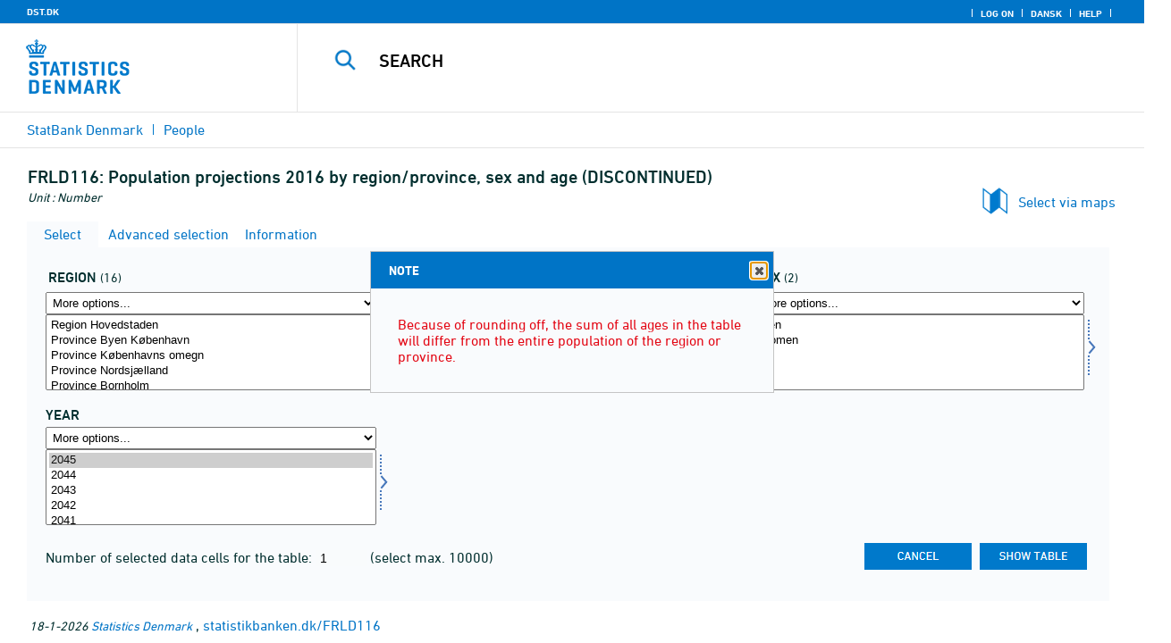

--- FILE ---
content_type: text/html; charset=ISO-8859-1
request_url: https://statistikbanken.dk/statbank5a/SelectVarVal/Define.asp?MainTable=FRLD116&PLanguage=1&PXSId=0&wsid=cftree
body_size: 12967
content:
<!DOCTYPE HTML PUBLIC "-//W3C//DTD HTML 4.01 Transitional//EN" >
<HTML lang="en">
<HEAD>
<meta http-equiv="X-UA-Compatible" content="IE=Edge">
<TITLE>Population projections 2016 by region/province, sex and age (DISCONTINUED) - StatBank Denmark - data and statistics</TITLE>

<LINK rel="shortcut icon" href="//statistikbanken.dk/statbank5a/Site/1/favorite.ico">
<script type="text/javascript" src="../jQuery/js/jquery-3.7.0.min.js"></script>
<link type="text/css" href="../jQuery/css/default/jquery-ui-1.12.1.min.css" rel="stylesheet" />	
<script type="text/javascript" src="../jQuery/js/jquery-ui-1.12.1.min.js"></script>
<LINK rel="stylesheet" type="text/css" href="../site/StatBank1.css?rev2023-3">
<script type="text/javascript" src="../site/1/topmenu.js?rev2021-2"></script>
<script type="text/javascript" src="../site/1/webstat.js?rev2021-2"></script>
<META http-equiv="Content-Type" content="text/html; charset=iso-8859-1">
<meta property='cludo:maintable' content='FRLD116' /><meta property='cludo:title' content='Population projections 2016' /><meta property='cludo:subjectarea' content='People. Befolkning' /><meta property='cludo:boost' content='0' /><meta property='cludo:categorydst' content='StatBank Denmark' /><meta property='cludo:manualurl' content='http://statistikbanken.dk/FRLD116' />
</HEAD>

<BODY onload="howmany(1,1);autosuit(3,170,550,30);" onresize='autosuit(3,170,550,30);'>

<a NAME="top" class="skipToContent" href="#mainContent">Skip to content</a>
	
	<script type="text/javascript">

//Insert texts for use in JavaScript function in correct language (see PTda.asp)
var logonconfirm1 = 'To retreive more than ';
var logonconfirm2 = ' data cells pr. table, you need to log on. Log on now?';
var gstalert1 = 'Max. number of data cells per table is ';
var gstalert2 = '';
var peralert = 'Please select a time period';
var valuealert = 'Select one or more values from ';
var mapalert = 'The Map facility only applies to statistics with a geographical dimension';
var undosort = 'Undo sorting';

function showspan()	{
gettingdata.style.visibility="visible";
}

function autologon(form1)	{
	var al = document.forms[form1].elements['AutoLogon'].checked;
	if (al)
	    //window.open('../Help/autologon.asp?Planguage=1','autologon','width=450,height=510,resizable=1,scrollbars=auto');
	    var div = $('<div title="Autologon" class="conceptcontent"></div>').appendTo('body'),
            url = '../Help/autologon.asp?Planguage=1';
            div.load(url, function () { $(this).dialog({ width: 500 }) });
}

function showgraph(lstnr) {
if (lstnr == 7) {
index = lstnr;
}
else {
index = document.graphics.graphtype.selectedIndex;
}
para = document.graphics.graphtype.options[index].value;
  if(para == 'graferror') {
  alert(mapalert);
  }
  else {
      window.open(para,'_blank','width=950,height=510,resizable=1,scrollbars=1');
  }
}

function showpxsgraph(fil) {
para = fil;
window.open(para,'Diagram','width=950,height=500,resizable=1');
}

function showdiv(i,j) {
  rediger.varno.value = i;
  rediger.vartext.value = j;
  vartitle.value = j;
  scr1 = window.document.body.scrollTop;
  scr2 = window.document.body.scrollLeft;
  str1 = scr1 + window.event.clientY;
  str2 = scr2 + window.event.clientX;
  div1.style.top = str1;
  div1.style.left = str2;
  div1.style.visibility = "visible"  
}

function hidediv(i,j)	{
  rediger.varno.value = "";
  rediger.vartext.value = "";
  div1.style.visibility = "hidden";
}

function calculate(i)	{
  rediger.varno.value = $('#editorcalc').contents().find('#varno').val();
  rediger.vartext.value = $('#editorcalc').contents().find('#vartosum').val();
  rediger.valstring.value = $('#editorcalc').contents().find('#valtosum').val();
  rediger.newvaltext.value = $('#editorcalc').contents().find('#newvaltext').val();
  rediger.inclexcl.value = $('#editorcalc').contents().find('#inclexcl').val();
  rediger.calconst.value = $('#editorcalc').contents().find('#calconst').val();
  rediger.parmorder.value = $('#editorcalc').contents().find('#parmorder').val();
  menusubmit(i);
}

function menusubmit(i)  {
  rediger.altpivot.value= i;
  document.rediger.submit();
  showspan();
}

function bookmarkme(i)	{
  url = "http://www." + i;
  pres = i;
  if (document.all)
  window.external.AddFavorite(url,pres) 
}

function help(fil) {
	window.open(fil,'Helps','width=800,height=600,resizable=1,toolbar=yes,toolbar=0');
}

function videoguide(url) {
	window.open(url,'Guide','width=1000,height=650,resizable=1,toolbar=yes,toolbar=0');
}

function servertimer()
{
	if (hour > 24)
		hour = '00';

	if (min < 10 && min != '00')
		dismin = '0' + min;
	else
		dismin = min;
	
	dissec = (sec < 10 ? sec = '0' + sec : sec);

	document.getElementById('servertime').innerHTML = hour + ":" + dismin + ":" + dissec;

	if (sec < 59)
		sec++;
	else
	{
		sec = '0';
		min++;
		if (min > 59)
		{
			min = '00';
			hour++;
		}
	}
	
	window.setTimeout('servertimer()', 1000);
}

function logOffConfirm()
{
	time = new Date();
	
	answer = confirm('Automatic logon will be deactivated.\n\nDo you wish to log off?');

	try
	{	
		elapsedSeconds = Math.floor((new Date() - time) / 1000);
		sec = sec * 1 + elapsedSeconds;
		
		min = min * 1 + Math.floor(sec / 60);
		sec = sec % 60;
		
		hour = hour * 1 + Math.floor(min / 60);
		min = min % 60;
		
		hour = hour % 24;
	}
	catch(exception)
	{}
		
	return answer;
}

//
//rettet
function createCookie(name,value,days)
{
	if (days)
	{
		var date = new Date();
		date.setTime(date.getTime() + (days * 24 * 60 * 60 * 1000));
		var expires = '; expires=' + date.toGMTString();
	}
	else
		var expires = '';
		
	document.cookie = name + ' = ' + value + expires + '; path=/';
}

//
function readCookie(name) {
	var nameEQ = name + "=";
	var ca = document.cookie.split(';');
	for(var i=0;i < ca.length;i++) {
		var c = ca[i];
		while (c.charAt(0)==' ') c = c.substring(1,c.length);
		if (c.indexOf(nameEQ) == 0) return c.substring(nameEQ.length,c.length);
	}
	return null;
}

//
function eraseCookie(name) {
	createCookie(name,"",-1);
}

function InternetExplorer()
{
	if ((navigator.appVersion.indexOf("MSIE") != -1) && (navigator.appVersion.indexOf("Macintosh") == -1))
		return true;
	else
		return false;
}

function FrameDiv(titleInnerText, innerHTML, className, closeImageUrl)
{
	this.removed = false;
	this.o = this;

	if (!document.body.addEventListener)
	{
		document.body.addEventListener =
			function(eventName, functionObject)
			{
				if (typeof eval('FrameDiv.oldBodyOn' + eventName) == 'undefined')
				{
					eval('FrameDiv.oldBodyOn' + eventName + ' = (document.body.on' + eventName + ' ? document.body.on' + eventName + ' : function() {})');
					eval('document.body.on' + eventName + ' = function() { FrameDiv.oldBodyOn' + eventName + '(); functionObject() }');
				}
			}
	}

	if (FrameDiv.zIndex == undefined)
		FrameDiv.zIndex = 1000;
	else
		FrameDiv.zIndex++;
		
	FrameDiv.CurrentFrame = null;
	FrameDiv.CurrentDiv = null;
	
	this.setInnerHTML =
		function(innerHTML)
		{
			bodyDiv.innerHTML = innerHTML;
		}
		
	this.getBodyDiv =
		function()
		{
			return bodyDiv;
		}
	
	this.moveTo =
	    function(x, y)
	    {
	        frame.style.left = x;
	        div.style.left = x;

	        frame.style.top = y;
	        div.style.top = y;
	    }

    this.getTop = 
        function()
        {
            return div.offsetTop;
        }
	    
	this.setClassName =
		function(className)
		{
			frame.style.zIndex = ++FrameDiv.zIndex;
			div.style.zIndex = ++FrameDiv.zIndex;

			div.className = className;
			div.style.margin = 0;
			div.style.padding = 0;
			div.style.position = 'absolute';
			
			table.border = 0;
			table.cellSpacing = 0;
			
			titleTd.className = className;
			titleTd.style.border = 'none';
			titleTd.style.height = 1;
			
			luk.style.position = 'absolute';
			luk.style.top = 2;
			luk.style.right = 2;
			
			bodyTd.colSpan = 2;

			bodyDiv.className = className;
			bodyDiv.style.border = 'none';
			bodyDiv.style.overflow = 'auto';
			
			div.style.height = table.offsetHeight;
			div.style.width = table.offsetWidth;
			
			frame.className = className;
			frame.style.position = 'absolute';
			frame.style.top = div.offsetTop - 1;
			frame.style.left = div.offsetLeft - 1;
			frame.style.width = div.offsetWidth + 2;
			frame.style.height = div.offsetHeight + 2;
			frame.style.border = '';
		}

	this.remove = 
		function()
		{
			this.o.removed = true;
		
			for (var i = 0; i < div.getElementsByTagName('embed').length; i++)
				if (typeof div.getElementsByTagName('embed')[i].stop != 'undefined')
					div.getElementsByTagName('embed')[i].stop();
			
			document.body.removeChild(div);
			if (microsoft())
				document.body.removeChild(frame);
		}
		
	this.append = 
		function()
		{
			div.style.visibility = 'hidden';
			div.style.filter = 'progid:DXImageTransform.Microsoft.Fade(duration=.3)';
		
			if (microsoft())
				document.body.appendChild(frame);
			document.body.appendChild(div);

			if (microsoft())
			{
			    try
			    {
				    div.filters[0].apply();
				    div.filters[0].play();
				}
				catch(exception)
				{}
			}
			else
			{
				fadeIn(div);				
			}
			div.style.visibility = 'visible';
		}

	var frame = document.createElement('iframe');
	var div = document.createElement('div');
		div.parent = frame;
		var table = document.createElement('table');
		var tbody = document.createElement('tbody');
			var headTr = document.createElement('tr');
				var titleTd = document.createElement('td');
					titleTd.parent = div;
					var luk = document.createElement('img');
			var bodyTr = document.createElement('tr');
				var bodyTd = document.createElement('td');
					var bodyDiv = document.createElement('div');
	
	titleTd.appendChild(luk);
	headTr.appendChild(titleTd);
	
	bodyTd.appendChild(bodyDiv);
	bodyTr.appendChild(bodyTd);
	
	tbody.appendChild(headTr);	
	tbody.appendChild(bodyTr);	
	
	table.appendChild(tbody);
	
	div.appendChild(table);
	
	var image = new Image();
	image.src = closeImageUrl;
	
	luk.src = closeImageUrl;
	
	this.title = document.createTextNode(titleInnerText);
	titleTd.appendChild(this.title);
	
	this.setTitle =
	    function(t)
	    {
	        this.title.innerText = t;
	    }
	
	this.setInnerHTML(innerHTML);

	this.append();
	this.setClassName(className);

	div.onmousedown =
		function()
		{
			frame.style.zIndex = ++FrameDiv.zIndex;
			div.style.zIndex = ++FrameDiv.zIndex;
		}
	
	luk.o = this;
	luk.onmouseup = this.remove;
	
	var yDiff, xDiff;
	titleTd.onmousedown =
		function(eventArg)
		{
			if (eventArg)
				event = eventArg;
		
			if (event.srcElement == luk || event.target == luk)
				return;
			
			FrameDiv.CurrentDiv = this.parent;
			FrameDiv.CurrentFrame = this.parent.parent;

			var x = (event.x ? event.x : event.pageX);
			var y = (event.y ? event.y : event.pageY);

			FrameDiv.yDiff = y - div.offsetTop;
			FrameDiv.xDiff = x - div.offsetLeft;
		}
	
	if (FrameDiv.eventsSet != true)
	{
		FrameDiv.eventsSet = true;
		
		document.body.addEventListener('mousemove',
			function(eventArg)
			{
				if (eventArg)
					event = eventArg;
			
				if (FrameDiv.CurrentFrame == null)
					return;
				
				var x = (event.x ? event.x : event.pageX);
				var y = (event.y ? event.y : event.pageY);

				FrameDiv.CurrentDiv.style.top = y - FrameDiv.yDiff;
				FrameDiv.CurrentDiv.style.left = x - FrameDiv.xDiff;

				FrameDiv.CurrentFrame.style.top = y - FrameDiv.yDiff - 1;
				FrameDiv.CurrentFrame.style.left = x - FrameDiv.xDiff - 1;
			},
			false);

		document.body.addEventListener('mouseup',
			function()
			{
				FrameDiv.CurrentFrame = null;
				FrameDiv.CurrentDiv = null;
			},
			false);
	}
}

function microsoft()
{
	return (navigator.appName.indexOf('Microsoft') > -1);
}

function safari()
{
	return (navigator.appVersion.indexOf('Safari') > -1);
}

var elem, opac;
function fadeIn(element, opacity)
{
	if (opacity == null)
		opacity = 0;
	
	element.style.opacity = opacity;
	
	if (opacity >= 1)
	{
		return;
	}
	else
	{
		opacity += .1;
		elem = element;
		opac = opacity;
		setTimeout('fadeIn(elem, opac);', 10);
	}
}

function colorRange(event, color) {
	var e = (event.srcElement ? event.srcElement : event.target); 
	while (e.nodeName != 'TR' && e.parentNode) e = e.parentNode; 
	if (e.nodeName == 'TR') { e.className = (color ? 'hovertr' : 'mytablestr');} 
}

function MainConcepts(mt) {
	$('.conceptcontent').remove();
	var url = "../Common/getConcepts.asp?maintable=" + mt + "&Planguage=1";
	var div = $('<div title="Glossary" class="conceptcontent"></div>');
	$('body').append(div);
	div.load(url,function() {$(this).dialog({width:500})});
}

function ShowConcepts(vs,tit) {
    $('.conceptcontent').remove();
	var url = "../Common/getConcepts.asp?valueset=" + vs + "&Planguage=1";
	var div = $('<div title="Glossary" class="conceptcontent"></div>');
	$('body').append(div);
	div.load(url, function() {$(this).dialog({width:500});changevaluetxt(tit)});
}

function changevaluetxt(tit) {
	$('#valuesetid').html(tit);
	$('#variabelid').html(tit);
	tit = tit.replace("/", "_Ss_")
	tit = tit.replace("ø", "_oe_")
	tit = tit.replace("Ø", "_OE_")
	tit = tit.replace("æ", "_ae_")
	tit = tit.replace("Æ", "_AE_")
	tit = tit.replace("å", "_aa_")
	tit = tit.replace("Å", "_AA_")
	var url = "/" + '"' + tit + '"';
	$('#variabelurl').attr('href',url);
}

function ShowTableInfo(mt) {
	$('.infodialog').remove();
	var url = "../SelectVarval/define.asp?Tabstrip=INFO&maintable=" + mt + "&Planguage=1";
	$.get(
		url,
		function (data)
		{
			$('<div title="Information: '+ mt +'" class="infodialog"></div>').html($(data).find('.infotbl')).appendTo('body').dialog({width:600});
		}						
	);
}

function epost(user, domain, querystring)
{
	var t = user + qwerty(true) + domain;

	if (querystring.length > 0)
		t += '?' + querystring;

	return t;
}

function qwerty(qwerty)
{
	if (qwerty)
		return '@';
	else
		return '';
}

function adjustFootnote()
{
	$('.pxtable .footnote').each(
		function()
		{
			var br = $(this).html().toLowerCase().indexOf('&nbsp;');

			if (br > -1)
			{
				var hide = $(this).html().substring(br + 6);

				$(this).html($(this).html().substring(0, br));

				$('<span class="footnoteToggle"/>').appendTo($(this)).append(
					'<span class="toggle hide">' + hide + '</span>',
					'<span class="flnote handle toggle"><br/>Read more ... &raquo;</span>',
					'<span class="flnote handle toggle hide"><br/>Read more ... &laquo;</span>'
				).find('.handle').click(
					function()
					{
						$(this).siblings('.toggle').addBack().toggle();
					}
				);
			}
		}
	);
}
</script>

<SPAN ID="gettingdata" class="snail">Accessing Data ... <img src="../Site/1/larve.gif" alt="" role="presentation"> ... Please wait</SPAN>

<table background="../Site/1/top_DST_ENG.gif?rev2025-2" class="toptbl">
<tr>

<td class="toplogotd" onclick="javascript:window.open('http://www.dst.dk');">
<table class="toplogotbl"><tr><td>
</td></tr></table>
</td>

<td class="topcrumstd" valign="bottom">
<table class="topcrumstbl"><tr>
<td><img src="../Site/1/hjem.gif" alt="" role="presentation">

<a href="../SelectTable/Omrade0.asp?PLanguage=1" title="Home" onclick="javascript:showspan()" class="topcrumslink"> StatBank Denmark</a> <img src='../Site/1/crumbdivide.gif' class='crumsep' alt='' role='presentation'>
<a href="../SelectTable/Omrade0.asp?SubjectCode=1&ShowNews=OFF&PLanguage=1" title="" onclick="javascript:showspan()" class="topcrumslink">People</a> <img src='../Site/1/crumbdivide.gif' class='crumsep' alt='' role='presentation'>
</td></tr></table>
</td>

<td class="topmenubartd" align="right" valign="bottom">
<table class="topmenubartbl"><tr>
<td>
 <img src='../Site/1/sep.gif' alt='' role='presentation'> 
<a href="../SelectTable/Omrade0.asp?logon=yes&PLanguage=1&SubjectCode=1&MainTable=FRLD116&pxsid=0&TC=" title="Log on" class="topmenulink"><img src="../Site/1/lock.gif" alt="" role="presentation"> Log on</a>
 <img src='../Site/1/sep.gif' alt='' role='presentation'>  <a href="../SelectVarVal/Define.asp?Maintable=FRLD116&PLanguage=0" title="Dansk" class="topmenulink"><img src="../Site/1/Dansk.gif" alt="" role="presentation"></a>
 <img src='../Site/1/sep.gif' alt='' role='presentation'>  <a href="javascript:help('../Help/Help.asp?menuname=Define&PLanguage=1');" title="Help" class="topmenulink"><img src="../Site/1/spg12.gif" alt="" role="presentation"> Help</a> 
 <img src='../Site/1/sep.gif' alt='' role='presentation'> 
</td></tr></table>
</td>

<td class="topsearchtd">
<form method="post" action="../selecttable/search.asp" name="content" id="cludosearch">
<table class="searchtbl">
<tr><td>
<input autocomplete="off" type="search" name="searchtext" value="" size="20" maxlength="100" class="searchinp" aria-label="Search">
</td><td>
<input type="submit" value="Search" onclick="javascript: showspan()" id="submit1" name="submit1" class="searchbtn">
<INPUT TYPE="hidden" NAME="PLanguage" VALUE="1">
</td></tr>
</table>
</form>

<ul class="search__suggest" id="suggestList"></ul>

<script type="text/javascript">

    var timeoutHandle = 0;
    var waitForKeyPress = 200;
    var minimumCharacterCount = 3;
    var suggestUl;
    var searchField;
    var currentSuggestion = undefined;
    var numberOfSuggestions = 0;

    function changeSuggestion(down) {
        if (down) {
            if (!currentSuggestion || ++currentSuggestion > numberOfSuggestions) {
                currentSuggestion = 1;
            }
        } else {
            if (!currentSuggestion || --currentSuggestion === 0) {
                currentSuggestion = numberOfSuggestions;
            }
        }

        suggestUl.children("li.cl_selected").removeClass("cl_selected");
        suggestUl.children("li[data-suggestion-number=" + currentSuggestion + "]").addClass("cl_selected");
    }

    function doSuggest() {
        var text = searchField.val();
        if (text.length >= minimumCharacterCount) {
            jQuery.ajax({
                url: 'https://api.cludo.com/api/v3/34/2002/Autocomplete?text=' + encodeURIComponent(text),
                success: function (data) {
                    numberOfSuggestions = data.length;
                    suggestUl.empty();
                    if (data.length > 0) {
                        for (var i in data) {
                            suggestUl.append(jQuery("<li data-suggestion-number='" + (Number(i) + 1) + "'><a href='#'>" + data[i] + "</a></li>"));
                        }
                    }
                },
                type: "GET",
                dataType: "json",
                beforeSend: function (xhr) { xhr.setRequestHeader("Authorization", "SiteKey MzQ6MjAwMjpTZWFyY2hLZXk="); }
            });
        } else {
            resetSuggest();
        }
    }

    function resetSuggest() {
        numberOfSuggestions = 0;
        currentSuggestion = undefined;
        suggestUl.empty();
    };


    $(function () {
        //        jQuery(function () {
        suggestUl = jQuery(".search__suggest");
        searchField = jQuery(".searchinp");

        searchField.keyup(function (e) {
            if (e.keyCode === 38 || e.keyCode === 40) {
                e.preventDefault();
                changeSuggestion(e.keyCode === 40);
                return;
            }
            if (e.keyCode === 27) {
                suggestUl.addClass("cl_hidden");
                return;
            }
            suggestUl.removeClass("cl_hidden");
            clearTimeout(timeoutHandle);
            timeoutHandle = setTimeout(doSuggest, waitForKeyPress);
        });

        searchField.keydown(function (e) {
            if (e.keyCode === 13 && currentSuggestion) {
                searchField.val(suggestUl.children("[data-suggestion-number=" + currentSuggestion + "]").text());
                resetSuggest();
            }
        });

        searchField.focus(function () {
            suggestUl.removeClass("cl_hidden");
            timeoutHandle = setTimeout(doSuggest, waitForKeyPress);
        });

        searchField.blur(function () {
            setTimeout(function () { suggestUl.addClass("cl_hidden") }, 200);
        });

        suggestUl.on("click", "a", function (e) {
            e.preventDefault();
            searchField.val(jQuery(this).text());
            jQuery("#cludosearch").submit();
        });
    });

</script>

</td></tr></table>

<!--
<GruppeNavn>StatBank Denmark</GruppeNavn>
<SubGruppeNavn>Sort_SB_0</SubGruppeNavn>
<meta name="DC.Title" content="Population projections 2016" />
<manuelurl>statistikbanken.dk/FRLD116</manuelurl>
-->

<TABLE class="maintitle1tbl">
<TR><TD class="maintitle1bar" role="heading" aria-level="1">
<font class="mainref">FRLD116:</font> Population projections 2016 by region/province, sex and age (DISCONTINUED)
</TD></TR>
<TR><TD class="source">
Unit :  Number
</TD></TR>
</TABLE>
<div class="definecontainer">

<div id='oblnote' title='NOTE' tabindex='2'><p class="oblnote">Because of rounding off, the sum of all ages in the table will differ from the entire population of the region or province.  </p></div>
<script>
    $('#oblnote').dialog({minWidth: 450});
</script>
<br>
<span id="paybox" class="payboxspan"></span>

        <span id="mapbox" class="mapboxspan" onclick="window.open('../Graphics/mapanalyser.asp?maintable=FRLD116&lang=1','_top')" onkeydown="return event.keyCode != 13 || window.open('../Graphics/mapanalyser.asp?maintable=FRLD116&lang=1','_top');" tabindex="0">Select via maps<img src="../site/1/arrow-left.gif" class="mapboximg" alt="" role="presentation" /></span>
    
    <a name="mainContent"></a>
	
<table class="tabstrip" cellspacing="0">
<tr>
 
        <td class="active" valign="top" align="left"></td>
        <td class="active"> 
        <a href="javascript:x7 = document.forms.main; x7['PLanguage'].value = '1'; x7['TS'].value = 'SELECT'; x7.submit();showspan();"><font class="sortelinks">&nbsp;Select</font></a>&nbsp;<img src="../Site/1/markpilb.gif">
        </td>          
        <td align="right" valign="top" class="active"></td><td width="2"></td>
        <!-- Advanced select -->
        <td class="passive" valign="top" align="left"></td>
        <td class="passive">
        <a href="javascript:x7 = document.forms.main; x7['TS'].value = 'ASEEK'; x7.submit();showspan();"><font class="hvidelinks">&nbsp;Advanced selection</font></a>&nbsp;<img src="../Site/1/smalupi.gif">
        </td>          
        <td align="right" valign="top" class="passive"></td><td width="2"></td>
        <!-- Information  -->
        <td class="passive" valign="top" align="left"></td>
        <td class="passive"> 
        <a href="javascript:x7 = document.forms.main; x7['TS'].value = 'INFO'; x7.submit();showspan();"><font class="hvidelinks">&nbsp;Information</font></a>&nbsp;<img src="../Site/1/doc9.gif">
        </td>          
        <td align="right" valign="top" class="passive"></td><td width="2">
        <!-- Contents -->
         
</td>
</tr>
</table>

    <TABLE class="fanetabel" width="680" id="fanetbl">
        <TR><TD colspan=2>
        <SCRIPT LANGUAGE="Javascript">

		var AktivBoks
		var tfreq=1

        function howmany(nr,guest) {
        var Boksene = new Array();
        var Taeller = 0;  var Total = 1; tmptael = 0; tal=0;
        var Bent = document.forms['main'].elements
		var GFS = document.forms['main'].elements['GuestFileSize'].value        
		var MFS = document.forms['main'].elements['MaxFileSize'].value

        for(var A=0; A<Bent.length; A++) {
                var taget = Bent[A].type;
                if((taget=="select-multiple")) {
                 Boksene[tmptael] = A;
                 tmptael++
                }
        }
        for(var Y=0; Y < Boksene.length; Y++) {
         for(var X=0; X < Bent[Boksene[Y]].options.length; X++) {
                var hvilken = Bent[Boksene[Y]].options[X];
                var valgt = hvilken.selected;
                if(valgt==true) {Taeller++;}
         }
        
			if(Taeller==0) {Taeller = 1;}
			Total = Taeller * Total; Taeller = 0;
		}
		
		Total = Total * tfreq;
        
        if(Total>MFS){
                alert(gstalert1 + MFS + gstalert2);

				for(i=0; i < Bent[AktivBoks].length; i++) {
					if(i != Bent[AktivBoks].selectedIndex) {
						Bent[AktivBoks][i].selected = false;
					}
				}
                
                return false;
        }

        if(Total>GFS && guest==-1){
					
				for(i=0; i < Bent[AktivBoks].length; i++) {
					if(i != Bent[AktivBoks].selectedIndex) {
						Bent[AktivBoks][i].selected = false;
					}
				}
                
                var dadr = document.forms['main'].elements['MainTable'].value;
                var wtg = "../SelectTable/Omrade0.asp?Logon=yes&PLanguage=0&Maintable=" + dadr;
                if (confirm(logonconfirm1 + GFS + logonconfirm2)) {
                window.location.href = wtg;
                }
                return false;
        }
        
        document.main.valgteceller.value=Total;
        return true;
        }

        function dblink(fil)
        {open(fil,target="_blank");
                }
        function validate() {
        var Boksene = new Array();
        var Taeller = 0; tmptael=0
        var Bent = document.forms[0].elements
        for(var A=0; A<Bent.length; A++) {
                var taget = Bent[A].type;
                if((taget=="select-multiple") || (taget=="select-one")) {
                 Boksene[tmptael] = A;
                 tmptael++
                }
        }

        var z = IsLastSelected(Bent[Boksene[Boksene.length - 1]]);
        if(z == false) {
                alert(peralert);
                return false;
                }
        }

        function IsLastSelected(x) {
                for(s = 0; s < x.options.length; s++) {
                        var tf = x.options[s].selected;
                        if(tf == true) { return true; }
                }
                return false;
        }
        
        function presubmit(x) {
                var f = document.forms['main'].elements;
                var obj = f['action'];
                obj.value = x;
        }

var VisGemTSAdversel = true;

function GemTS (TS)
{
var koer = true;
var ms = "";
var felter = "";
for(i = 0; i < document.forms.main.elements.length; i++) {
	//ms = document.forms.main.elements[i].MustSelect;
	ms = document.getElementsByName('main')[0].elements[i].getAttribute('MustSelect');
	if(ms == "true") {
		if(document.forms.main.elements[i].selectedIndex == -1) {
			ms = document.forms.main.elements[i].name;
			ms = "VP" + ms.substring(3, ms.length);
			if(document.forms.main.elements[ms].value == "") {
				felter = felter + ", " + document.forms.main.elements["rubrik" + ms.substring(2, ms.length)].value;
			}
			else {
				felter = felter + ", " + document.forms.main.elements[ms].value;
			}
			koer = false;
		}
	}
}
if(koer == true || TS != "ShowTable") {
	document.main.TS.value = TS + "&OldTab=" + document.main.OldTab.value + "&SubjectCode=" + document.main.SubjectCode.value + "&AntVar=" + document.main.antvar.value + "&Contents=" + document.main.Contents.value + "&tidrubr=" + document.main.tidrubr.value;
	showspan();
}
else {
	if(VisGemTSAdversel) {
		alert(valuealert + felter.substring(2, felter.length));
		VisGemTSAdversel = false;
	}
	else {
		VisGemTSAdversel = true;
	}
}
return koer;
}

// RESIZE SELECTBOXES

var m_bDrag = false;
var nOldMouseX;
var boxvar;

function onMouseDown(boxno) {
   m_bDrag = true;
   nOldMouseX = window.event.x;
   boxvar = boxno
}
function onMouseMove() {
   if (m_bDrag) {
      RepositionListbox(window.event.x - nOldMouseX, boxvar);
      nOldMouseX = window.event.x;
      return false;
   }
}
function onMouseUp() {
   m_bDrag = false;
}
document.onmouseup = onMouseUp;
document.onmousemove = onMouseMove;

function RepositionListbox(whereto, boxno) {
var def = document.forms['main'].elements[boxno].style.width;
var def1 = parseInt(def);
var def2 = def1 + whereto;
	if (def2 > 0) {
	document.forms['main'].elements[boxno].style.width = def2;
	aktivgrp = boxno.replace("var", "grouping");
	if ($('select[name="' + aktivgrp + '"]')) {
		document.forms['main'].elements[aktivgrp].style.width = def2;
		}
	}
}

var totalArray=new Array();

function initsorting(id) {

    for (i=0;i<id.options.length;i++) {
    var sel = "N";
    if (id.options[i].selected == true) {sel = "S"};
	totalArray[i] = id.options[i].text + "¿" + id.options[i].value + "¿" + sel;
    }
    
    for (i=id.length;i>=0;i--) {
        id.options[i]=null
    }
}

function SortSelect(id,grouping) {
    
    initsorting(id);
    
	totalArray.sort();	
    
    for (i=0;i<totalArray.length;i++) {
	tmp = totalArray[i].split("¿");
	tmp1 = tmp[0];
	tmp2 = tmp[1];
	tmp3 = tmp[2];
        so = new Option(tmp1,tmp2);
        optionRank = id.options.length;
        id.options[optionRank]=so;
        if (tmp3=="S") {id.options[optionRank].selected = true}
    }
    totalArray.length = 0;
    document.forms['main'].elements[grouping].options[0].text = undosort;
}

function SelectAll(id,guest) {

    for (i=0;i<id.options.length;i++) {
    id.options[i].selected = true;
    }
    howmany(1,guest);
}

function DeSelectAll(id,guest) {

    for (i=0;i<id.options.length;i++) {
    id.options[i].selected = false;
    }
    howmany(1,guest);
}

function vissubmit(grouping,guest)	{
whatodo = document.forms['main'].elements[grouping].selectedIndex;
varboks = document.forms['main'].elements[AktivBoks];
document.main.TS.value = "";
if (whatodo==1) {SortSelect(varboks,grouping);}
if (whatodo==2) {SelectAll(varboks,guest);}
if (whatodo==3) {DeSelectAll(varboks,guest);}
if (whatodo==0 | whatodo>3) {document.main.submit();showspan();}
}

function autosuit(cols,al,hl,ml) {
if (!navigator.userAgent.match(/(iPhone|iPod|iPad)/)) {
var a = document.forms['main'].elements['antvar'].value;
var rows = Math.ceil(a/cols)
var ow = (self.innerWidth ? self.innerWidth : document.body.offsetWidth);
var oh = (self.innerHeight ? self.innerHeight : document.body.offsetHeight);
if (((ow/cols)-al)>ml && ((oh-hl)/rows)>ml) {
	var b = (ow-al)/cols;
	if (a>cols)  {var h = (oh-hl)/rows}
	else {var h = oh-hl}
	for (i=0; i<a; i++) {
		c=i+1;
		var v = 'var' + c;
		var g = 'grouping' + c;
		document.forms['main'].elements[v].style.width = b;
		document.forms['main'].elements[v].style.height = h;
		document.forms['main'].elements[g].style.width = b;
	}
	fanetbl.style.width=hl;
	}
}
}

</SCRIPT>


<FORM name="main" ACTION ="saveselections.asp" METHOD="post" onsubmit="return GemTS('ShowTable','SELECT')">
        <INPUT TYPE="hidden" NAME="TS" ID="TS" VALUE="">
        <INPUT TYPE="hidden" NAME="PLanguage" ID="PLanguage" VALUE="1">
        <INPUT TYPE="hidden" NAME="FF" ID="FF" VALUE="20">
        <INPUT TYPE="hidden" NAME="OldTab" ID="OldTab" VALUE="SELECT">
		<INPUT TYPE="hidden" NAME="SavePXSId" ID="SavePXSId" VALUE="0">

        <!-- <INDHOLD> -->
        <table class="tblcollapse">
        <tr class="vartr">
        
	<TD COLSTART="1"><table class="varboxtitletbl"><tr><td><font class="overskrifta">
	region</font> <font class=numofvals> (16)</font></td></td></tr></table></td><td></td>
	
	<TD COLSTART="2"><table class="varboxtitletbl"><tr><td><font class="overskrifta">
	age</font> <font class=numofvals> (102)</font></td></td></tr></table></td><td></td>
	
	<TD COLSTART="3"><table class="varboxtitletbl"><tr><td><font class="overskrifta">
	sex</font> <font class=numofvals> (2)</font></td></td></tr></table></td><td></td>
	        
                </TR><TR>
                
        <TD COLSTART="1" class="varboxtd1">
        
        <select name="grouping1" onchange="AktivBoks=document.main.var1.name;vissubmit('grouping1',-1);" style="width:219;" aria-label="More options... for område">
        <option value="">More options...</option>
        <option value="">Sort ascending</option>
        <option value="">Select all</option>
        <option value="">Deselect all</option>
        
        </select> 
        <SELECT style="width:220" onchange="AktivBoks=this.name;howmany(1,-1)"  MULTIPLE="MULTIPLE" NAME="var1" size="6" MustSelect="true" aria-label="Select område">
                                                <OPTION VALUE="084">Region Hovedstaden</option>       
                                        
                                                <OPTION VALUE="01">Province Byen København</option>       
                                        
                                                <OPTION VALUE="02">Province Københavns omegn</option>       
                                        
                                                <OPTION VALUE="03">Province Nordsjælland</option>       
                                        
                                                <OPTION VALUE="04">Province Bornholm</option>       
                                        
                                                <OPTION VALUE="085">Region Sjælland</option>       
                                        
                                                <OPTION VALUE="05">Province Østsjælland</option>       
                                        
                                                <OPTION VALUE="06">Province Vest- og Sydsjælland</option>       
                                        
                                                <OPTION VALUE="083">Region Syddanmark</option>       
                                        
                                                <OPTION VALUE="07">Province Fyn</option>       
                                        
                                                <OPTION VALUE="08">Province Sydjylland</option>       
                                        
                                                <OPTION VALUE="082">Region Midtjylland</option>       
                                        
                                                <OPTION VALUE="09">Province Østjylland</option>       
                                        
                                                <OPTION VALUE="10">Province Vestjylland</option>       
                                        
                                                <OPTION VALUE="081">Region Nordjylland</option>       
                                        
                                                <OPTION VALUE="11">Province Nordjylland</option>       
                                        
                </SELECT>
                </TD>
				<TD class="resize" onMouseDown="onMouseDown('var1');" title="Drag to resize listbox">
                <img src="../Site/1/resize.gif" alt="Drag to resize listbox">
				</TD>
                        
        <TD COLSTART="2" class="varboxtd1">
        
        <select name="grouping2" onchange="AktivBoks=document.main.var2.name;vissubmit('grouping2',-1);" style="width:219;" aria-label="More options... for alder">
        <option value="">More options...</option>
        <option value="">Sort ascending</option>
        <option value="">Select all</option>
        <option value="">Deselect all</option>
        <optgroup label='Aggregations'><option value="2016316103512169928345">5 years agegroups</option><option value="2016316104818169928345">10 years agegroups</option></optgroup>
        </select> 
        <SELECT style="width:220" onchange="AktivBoks=this.name;howmany(2,-1)"  MULTIPLE="MULTIPLE" NAME="var2" size="6" MustSelect="false" aria-label="Select alder">
                                                <OPTION VALUE="TOT">Age, total</option>       
                                        
                                                <OPTION VALUE="0">0 years</option>       
                                        
                                                <OPTION VALUE="1">1 year</option>       
                                        
                                                <OPTION VALUE="2">2 years</option>       
                                        
                                                <OPTION VALUE="3">3 years</option>       
                                        
                                                <OPTION VALUE="4">4 years</option>       
                                        
                                                <OPTION VALUE="5">5 years</option>       
                                        
                                                <OPTION VALUE="6">6 years</option>       
                                        
                                                <OPTION VALUE="7">7 years</option>       
                                        
                                                <OPTION VALUE="8">8 years</option>       
                                        
                                                <OPTION VALUE="9">9 years</option>       
                                        
                                                <OPTION VALUE="10">10 years</option>       
                                        
                                                <OPTION VALUE="11">11 years</option>       
                                        
                                                <OPTION VALUE="12">12 years</option>       
                                        
                                                <OPTION VALUE="13">13 years</option>       
                                        
                                                <OPTION VALUE="14">14 years</option>       
                                        
                                                <OPTION VALUE="15">15 years</option>       
                                        
                                                <OPTION VALUE="16">16 years</option>       
                                        
                                                <OPTION VALUE="17">17 years</option>       
                                        
                                                <OPTION VALUE="18">18 years</option>       
                                        
                                                <OPTION VALUE="19">19 years</option>       
                                        
                                                <OPTION VALUE="20">20 years</option>       
                                        
                                                <OPTION VALUE="21">21 years</option>       
                                        
                                                <OPTION VALUE="22">22 years</option>       
                                        
                                                <OPTION VALUE="23">23 years</option>       
                                        
                                                <OPTION VALUE="24">24 years</option>       
                                        
                                                <OPTION VALUE="25">25 years</option>       
                                        
                                                <OPTION VALUE="26">26 years</option>       
                                        
                                                <OPTION VALUE="27">27 years</option>       
                                        
                                                <OPTION VALUE="28">28 years</option>       
                                        
                                                <OPTION VALUE="29">29 years</option>       
                                        
                                                <OPTION VALUE="30">30 years</option>       
                                        
                                                <OPTION VALUE="31">31 years</option>       
                                        
                                                <OPTION VALUE="32">32 years</option>       
                                        
                                                <OPTION VALUE="33">33 years</option>       
                                        
                                                <OPTION VALUE="34">34 years</option>       
                                        
                                                <OPTION VALUE="35">35 years</option>       
                                        
                                                <OPTION VALUE="36">36 years</option>       
                                        
                                                <OPTION VALUE="37">37 years</option>       
                                        
                                                <OPTION VALUE="38">38 years</option>       
                                        
                                                <OPTION VALUE="39">39 years</option>       
                                        
                                                <OPTION VALUE="40">40 years</option>       
                                        
                                                <OPTION VALUE="41">41 years</option>       
                                        
                                                <OPTION VALUE="42">42 years</option>       
                                        
                                                <OPTION VALUE="43">43 years</option>       
                                        
                                                <OPTION VALUE="44">44 years</option>       
                                        
                                                <OPTION VALUE="45">45 years</option>       
                                        
                                                <OPTION VALUE="46">46 years</option>       
                                        
                                                <OPTION VALUE="47">47 years</option>       
                                        
                                                <OPTION VALUE="48">48 years</option>       
                                        
                                                <OPTION VALUE="49">49 years</option>       
                                        
                                                <OPTION VALUE="50">50 years</option>       
                                        
                                                <OPTION VALUE="51">51 years</option>       
                                        
                                                <OPTION VALUE="52">52 years</option>       
                                        
                                                <OPTION VALUE="53">53 years</option>       
                                        
                                                <OPTION VALUE="54">54 years</option>       
                                        
                                                <OPTION VALUE="55">55 years</option>       
                                        
                                                <OPTION VALUE="56">56 years</option>       
                                        
                                                <OPTION VALUE="57">57 years</option>       
                                        
                                                <OPTION VALUE="58">58 years</option>       
                                        
                                                <OPTION VALUE="59">59 years</option>       
                                        
                                                <OPTION VALUE="60">60 years</option>       
                                        
                                                <OPTION VALUE="61">61 years</option>       
                                        
                                                <OPTION VALUE="62">62 years</option>       
                                        
                                                <OPTION VALUE="63">63 years</option>       
                                        
                                                <OPTION VALUE="64">64 years</option>       
                                        
                                                <OPTION VALUE="65">65 years</option>       
                                        
                                                <OPTION VALUE="66">66 years</option>       
                                        
                                                <OPTION VALUE="67">67 years</option>       
                                        
                                                <OPTION VALUE="68">68 years</option>       
                                        
                                                <OPTION VALUE="69">69 years</option>       
                                        
                                                <OPTION VALUE="70">70 years</option>       
                                        
                                                <OPTION VALUE="71">71 years</option>       
                                        
                                                <OPTION VALUE="72">72 years</option>       
                                        
                                                <OPTION VALUE="73">73 years</option>       
                                        
                                                <OPTION VALUE="74">74 years</option>       
                                        
                                                <OPTION VALUE="75">75 years</option>       
                                        
                                                <OPTION VALUE="76">76 years</option>       
                                        
                                                <OPTION VALUE="77">77 years</option>       
                                        
                                                <OPTION VALUE="78">78 years</option>       
                                        
                                                <OPTION VALUE="79">79 years</option>       
                                        
                                                <OPTION VALUE="80">80 years</option>       
                                        
                                                <OPTION VALUE="81">81 years</option>       
                                        
                                                <OPTION VALUE="82">82 years</option>       
                                        
                                                <OPTION VALUE="83">83 years</option>       
                                        
                                                <OPTION VALUE="84">84 years</option>       
                                        
                                                <OPTION VALUE="85">85 years</option>       
                                        
                                                <OPTION VALUE="86">86 years</option>       
                                        
                                                <OPTION VALUE="87">87 years</option>       
                                        
                                                <OPTION VALUE="88">88 years</option>       
                                        
                                                <OPTION VALUE="89">89 years</option>       
                                        
                                                <OPTION VALUE="90">90 years</option>       
                                        
                                                <OPTION VALUE="91">91 years</option>       
                                        
                                                <OPTION VALUE="92">92 years</option>       
                                        
                                                <OPTION VALUE="93">93 years</option>       
                                        
                                                <OPTION VALUE="94">94 years</option>       
                                        
                                                <OPTION VALUE="95">95 years</option>       
                                        
                                                <OPTION VALUE="96">96 years</option>       
                                        
                                                <OPTION VALUE="97">97 years</option>       
                                        
                                                <OPTION VALUE="98">98 years</option>       
                                        
                                                <OPTION VALUE="99">99 years</option>       
                                        
                                                <OPTION VALUE="100-">100 years and over</option>       
                                        
                </SELECT>
                </TD>
				<TD class="resize" onMouseDown="onMouseDown('var2');" title="Drag to resize listbox">
                <img src="../Site/1/resize.gif" alt="Drag to resize listbox">
				</TD>
                        
        <TD COLSTART="3" class="varboxtd1">
        
        <select name="grouping3" onchange="AktivBoks=document.main.var3.name;vissubmit('grouping3',-1);" style="width:219;" aria-label="More options... for køn">
        <option value="">More options...</option>
        <option value="">Sort ascending</option>
        <option value="">Select all</option>
        <option value="">Deselect all</option>
        <optgroup label='Aggregations'><option value="200611149542922218592">Total sex</option></optgroup>
        </select> 
        <SELECT style="width:220" onchange="AktivBoks=this.name;howmany(3,-1)"  MULTIPLE="MULTIPLE" NAME="var3" size="6" MustSelect="false" aria-label="Select køn">
                                                <OPTION VALUE="M">Men</option>       
                                        
                                                <OPTION VALUE="K">Women</option>       
                                        
                </SELECT>
                </TD>
				<TD class="resize" onMouseDown="onMouseDown('var3');" title="Drag to resize listbox">
                <img src="../Site/1/resize.gif" alt="Drag to resize listbox">
				</TD>
                
                </TR><TR>
                
                <TD COLSTART="4">
                
<font class="overskrifta">year</font>
<INPUT TYPE="hidden" NAME="rubrik4" VALUE="year">
</TD>
<td></td>
</TR><TR>


                                
                <TD COLSTART="4" class="varboxtd1">
				
				
				<select name="grouping4" onchange="AktivBoks=document.main.var4.name;vissubmit('grouping4',-1);" style="width:219;" aria-label="More options... for time">
				<option value="">More options...</option>
				<option value="">Sort ascending</option>
				<option value="">Select all</option>
				<option value="">Deselect all</option>
				
				</select>		
				<SELECT style="width:220" onchange="AktivBoks = this.name;howmany(4,-1)"  MULTIPLE="MULTIPLE" NAME="var4" size="6" MustSelect="true" aria-label="Select time">
                        <OPTION VALUE="2045" selected>2045</option>       
                        
                        <OPTION VALUE="2044">2044</option>       
                        
                        <OPTION VALUE="2043">2043</option>       
                        
                        <OPTION VALUE="2042">2042</option>       
                        
                        <OPTION VALUE="2041">2041</option>       
                        
                        <OPTION VALUE="2040">2040</option>       
                        
                        <OPTION VALUE="2039">2039</option>       
                        
                        <OPTION VALUE="2038">2038</option>       
                        
                        <OPTION VALUE="2037">2037</option>       
                        
                        <OPTION VALUE="2036">2036</option>       
                        
                        <OPTION VALUE="2035">2035</option>       
                        
                        <OPTION VALUE="2034">2034</option>       
                        
                        <OPTION VALUE="2033">2033</option>       
                        
                        <OPTION VALUE="2032">2032</option>       
                        
                        <OPTION VALUE="2031">2031</option>       
                        
                        <OPTION VALUE="2030">2030</option>       
                        
                        <OPTION VALUE="2029">2029</option>       
                        
                        <OPTION VALUE="2028">2028</option>       
                        
                        <OPTION VALUE="2027">2027</option>       
                        
                        <OPTION VALUE="2026">2026</option>       
                        
                        <OPTION VALUE="2025">2025</option>       
                        
                        <OPTION VALUE="2024">2024</option>       
                        
                        <OPTION VALUE="2023">2023</option>       
                        
                        <OPTION VALUE="2022">2022</option>       
                        
                        <OPTION VALUE="2021">2021</option>       
                        
                        <OPTION VALUE="2020">2020</option>       
                        
                        <OPTION VALUE="2019">2019</option>       
                        
                        <OPTION VALUE="2018">2018</option>       
                        
                        <OPTION VALUE="2017">2017</option>       
                        
                        <OPTION VALUE="2016">2016</option>       
                        
                </SELECT>
                </TD><TD class="resize" onMouseDown="onMouseDown('var4');" title="Drag to resize listbox">
                <img src="../Site/1/resize.gif" alt="Drag to resize listbox">                
        </TD>
        </TR>
        </TABLE>
        <!-- </INDHOLD> -->
        <TABLE class="tblvis">
        <TR>
        <TD class="numofvalstd">
        <label for="valgteceller" class="normal">Number of selected data cells for the table: </label>
        <input type="text" name="valgteceller" id="valgteceller" size="5" value="0" class="valgteceller" tabindex="-1">
        <font class="normal">
         (select max. 10000)
        </font>
        </TD>
        <td class="continuetd">
			<input type="image" src="../Site/1/Cancel_ENG.gif" name="vvcancel" alt="Cancel" title="Cancel" class="cancelimg" onclick="location.href='../SelectTable/Omrade0.asp?SubjectCode=1&Planguage=1';showspan();">
			<input type="image" value="Forward" name="Forward" src="../Site/1/vis_tabel_ENG.gif" alt="Show table" border="0" title="Show table" onclick="GemTS('ShowTable','SELECT');" ID="Image1">
		</td>
        </TR>
                </TABLE>

                <INPUT TYPE="hidden" NAME="tidrubr" VALUE="rubrik4">
                <INPUT TYPE="hidden" NAME="MainTable" VALUE="FRLD116">   
                <INPUT TYPE="hidden" NAME="SubTable" VALUE="S0">     
                <INPUT TYPE="hidden" NAME="SelCont" VALUE="Indhold">       
                <INPUT TYPE="hidden" NAME="Contents" VALUE="Indhold">     
                <input type="hidden" name="SubjectCode" value="1">
                <input type="hidden" name="SubjectArea" value="People">
                <INPUT TYPE="hidden" NAME="antvar" VALUE="4"> 
                <INPUT TYPE="hidden" NAME="action" VALUE="urval">       
                <INPUT TYPE="hidden" NAME="guest" VALUE="-1">
                <INPUT TYPE="hidden" NAME="GuestFileSize" value="10000">                
                <INPUT TYPE="hidden" NAME="MaxFileSize" value="100000">
                
                <INPUT TYPE="hidden" NAME="V1" VALUE="OMRÅDE">        
                <INPUT TYPE="hidden" NAME="VS1" VALUE="VMREGIONLAND">        
                <INPUT TYPE="hidden" NAME="VP1" VALUE="region">        
				
                <INPUT TYPE="hidden" NAME="V2" VALUE="ALDER">        
                <INPUT TYPE="hidden" NAME="VS2" VALUE="VMALDER101">        
                <INPUT TYPE="hidden" NAME="VP2" VALUE="age">        
				
                <INPUT TYPE="hidden" NAME="V3" VALUE="KØN">        
                <INPUT TYPE="hidden" NAME="VS3" VALUE="VMKØN1">        
                <INPUT TYPE="hidden" NAME="VP3" VALUE="sex">        
				
                <INPUT TYPE="hidden" NAME="V4" VALUE="Tid">        
                <INPUT TYPE="hidden" NAME="VS4" VALUE="">        
                <INPUT TYPE="hidden" NAME="VP4" VALUE="">        
				
				<INPUT TYPE="hidden" NAME="boksnr" VALUE="">
				
				<INPUT TYPE="hidden" NAME="tfrequency" VALUE="1">
                
</TD>
</TR>


	</TABLE>
	</FORM>
		<table class='vvfootertbl'><tr class='vvfootertr'><td class='vvfootertd'><font class='source'>18-1-2026 <a href='http://www.dst.dk/en' target='_NEW'>Statistics Denmark</a></font>
	, <a href="JavaScript: bookmarkme('statistikbanken.dk/FRLD116')" title="Bookmark this page" class="fl">statistikbanken.dk/FRLD116</a>
	</td></tr></table>
</div>

<script type='text/javascript'>
    document.addEventListener('click', addToFeedback);
    function addToFeedback(event) {
        var e = event.target;
        if (e.classList.contains('sz-feedback-submit-button')) {
            const m = 'FRLD116';
            const textarea = document.getElementById('sz-feedback-textarea');
            const text = '\r\nREF: ' + m;
            if (!textarea.value.endsWith(m)) {
                textarea.value += text;
            }
        };
    };
</script>

</BODY>
</HTML>


--- FILE ---
content_type: application/javascript
request_url: https://statistikbanken.dk/statbank5a/site/1/webstat.js?rev2021-2
body_size: 761
content:
window._monsido = window._monsido || {
        token: "gnAhDk30W1FDplFE_umCYw",
        statistics: {
        enabled: true,
            cookieLessTracking: true,
            documentTracking: {
        enabled: false,
                documentCls: "monsido_download",
                documentIgnoreCls: "monsido_ignore_download",
                documentExt: [],
            },
        },
        heatmap: {
        enabled: true,
        },
    };
(function () {
        var mon = document.createElement('script'); mon.type = 'text/javascript'; mon.async = true;
        mon.src = 'https://app-script.monsido.com/v2/monsido-script.js';
        var s = document.getElementsByTagName('script')[0]; s.parentNode.insertBefore(mon, s);
    })();